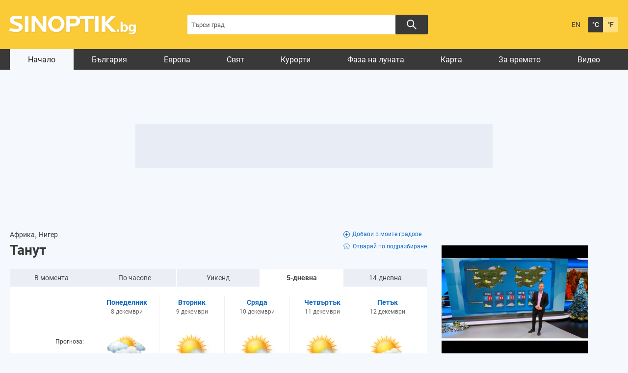

--- FILE ---
content_type: text/html; charset=UTF-8
request_url: https://www.sinoptik.bg/tanout-niger-102439155/5-days
body_size: 16367
content:
    <!DOCTYPE html>
<html lang="bg">
<head>

    <!-- test 111 -->
    <meta charset="UTF-8">
    <meta name="robots" content="index, follow, max-image-preview:large">
    <link rel="dns-prefetch" href="//m.netinfo.bg">
    <link rel="dns-prefetch" href="//a.abv.bg">
    <link rel="dns-prefetch" href="//diff3.smartadserver.com">
    <link rel="stylesheet" href="https://m3.netinfo.bg/sinoptik/css/main-4.7.min.css?v=20250905">
    <!-- <link rel="stylesheet" href="https://apisinoptik.ni.bg/resources/css/main-4.7.min.css"> -->
    <link rel="stylesheet" href="https://m3.netinfo.bg/sinoptik/css/jquery-ui.css">
    <link rel="stylesheet" href="https://cdnjs.cloudflare.com/ajax/libs/Chart.js/2.8.0/Chart.min.css">
    <!--[if IE]>
    <link href="https://m3.netinfo.bg/sinoptik/css/ie_only_style-0.1.css" rel="stylesheet" type="text/css"><![endif]-->
    <!--[if IE 9]>
    <link href="https://m3.netinfo.bg/sinoptik/css/ie9_only_style.css" rel="stylesheet" type="text/css" media="all"><![endif]-->
                        <link rel="stylesheet" href="https://m3.netinfo.bg/sinoptik/css/home-special-map-items.css?v=2">    <link rel="shortcut icon" type="image/x-icon"
          href="https://m.netinfo.bg/sinoptik/images/favicon.ico?v=1">
    <script src="https://m5.netinfo.bg/jquery/niquery.js"></script>
    <script src="https://m4.netinfo.bg/sinoptik/js/jquery-ui.js"></script>
    <script src="https://m4.netinfo.bg/sinoptik/js/plugins.min.js"></script>
    
    <script src="https://sinoptik.bg/js/interface.js?v=20250624"></script>
    <script src="https://cdnjs.cloudflare.com/ajax/libs/Chart.js/2.8.0/Chart.bundle.min.js"></script>
    <script src="https://m.netinfo.bg/assets/richMedia.js?v=11" crossorigin="anonymous"></script>
    <!--[if lt IE 9]>
    <script src="https://html5shiv.googlecode.com/svn/trunk/html5.js"></script><![endif]-->
    <title>5-дневна прогноза за времето в Танут, Нигер - Sinoptik.bg</title>
    <meta name="description" content="Подробна прогноза за времето през следващите 5 дена в Танут.Следете времето в Sinoptik.bg">
    <meta property="fb:admins" content="692215833">
    <meta property="fb:app_id" content="175064929208472">
    <!--<meta property="og:title" content="5-дневна прогноза за времето в Танут, Нигер - Sinoptik.bg"> -->
    <meta property="og:title" content="5-дневна прогноза за времето в Танут, Нигер - Sinoptik.bg">
    <meta property="og:type" content="article">

    <meta property="og:url" content="https://www.sinoptik.bg/tanout-niger-102439155/5-days">
    <meta property="og:image" content="https://m.netinfo.bg/sinoptik/icons/big/d300.png">
    <meta property="og:image:width" content="655">
    <meta property="og:image:height" content="356">
    <meta property="og:site_name" content="Sinoptik.bg - Времето в България и по света">
    <meta property="og:description" content="">
  

            <link rel="alternate" href="https://www.sinoptik.bg/tanout-niger-102439155/5-days" hreflang="bg-BG">
        <link rel="alternate" href="https://weather.sinoptik.bg/tanout-niger-102439155/5-days" hreflang="en-BG">
        <link rel="canonical"
              href="https://www.sinoptik.bg/tanout-niger-102439155/5-days">

        <link rel="alternate" media="only screen and (max-width: 640px)"
              href="https://m.sinoptik.bg/tanout-niger-102439155/5-days">
        <link rel="alternate" media="only screen and (max-width: 640px)" href="https://m.sinoptik.bg/tanout-niger-102439155/5-days">

        
    
        

    <link rel="manifest" href="/manifest.json">
    <script>
        console.log('New Foreca API');
        function getCookie(name) {
            var value = "; " + document.cookie;
            var parts = value.split("; " + name + "=");
            if (parts.length == 2) return parts.pop().split(";").shift();
        }

        var segmentsnetinfo;
        var dmpcity;
        var sas_target_netinfo = "";


        if (typeof (Storage) !== "undefined") {
            segmentsnetinfo = localStorage.getItem('NetinfoSegs');
            dmpcity = localStorage.getItem('NetinfoRegion');
        } else if (navigator.cookieEnabled) {
            segmentsnetinfo = getCookie('NetinfoSegs');
            dmpcity = getCookie('NetinfoRegion');
        }

        if (segmentsnetinfo != null) {
            segmentsnetinfo = segmentsnetinfo.replace(/\[|\]/g, '');
            segmentsnetinfo = segmentsnetinfo.split('.');

            for (x in segmentsnetinfo) {
                sas_target_netinfo += 'netinfodmp=' + segmentsnetinfo[x] + ';';
            }
        }
        if (dmpcity != null) {
            sas_target_netinfo += 'dmpcity=' + dmpcity + ';';
        }
    </script>
    <script src="https://cdn.onesignal.com/sdks/OneSignalSDK.js" async></script>
    <script>
        var OneSignal = window.OneSignal || [];
        OneSignal.push(["init", {
            appId: "62a81730-cb16-426d-a1fa-2dd4bf74186e",
            autoRegister: true,
            requiresUserPrivacyConsent: true,
            welcomeNotification: {
                "title": "Sinoptik",
                "message": "Благодарим ви за абонамента",
            },
            notifyButton: {
                enable: true,
                displayPredicate: function () {
                    return OneSignal.isPushNotificationsEnabled()
                        .then(function (isEnabled) {
                            return !isEnabled;
                        });
                },
                size: 'small',
                prenotify: true,
                showCredit: false,
                text: {
                    'tip.state.unsubscribed': 'Получaвайте известия от Sinoptik',
                    'tip.state.subscribed': "Абонирани сте за известия",
                    'tip.state.blocked': "Блокирахте получаването на известия",
                    'message.prenotify': 'Натиснете тук за абонамент за известия',
                    'message.action.subscribed': "Благодарим за абонамента!",
                    'message.action.resubscribed': "Абонирани сте за известия",
                    'message.action.unsubscribed': "Изпращането на известия е прекратено",
                    'dialog.main.title': 'Настройки на известията',
                    'dialog.main.button.subscribe': 'Абонирайте се',
                    'dialog.main.button.unsubscribe': 'Прекратяване на абонамента',
                    'dialog.blocked.title': 'Отблокиране на известията',
                    'dialog.blocked.message': "Следвайте инструкциите, за да активирате известията:"
                },
                colors: {
                    'circle.background': 'rgb(42,42,42)',
                    'badge.background': 'rgb(42,42,42)',
                    'dialog.button.background': 'rgb(42,42,42)',
                    'dialog.button.background.hovering': 'rgb(248,248,248)',
                },
            }
        }]);
        OneSignal.push(function () {
            var tags = {};
            if (dmpcity != null) {
                tags["dmpcity"] = dmpcity;
            }
            if (segmentsnetinfo != null) {
                if (typeof (segmentsnetinfo) === 'string') {
                    segmentsnetinfo = segmentsnetinfo.replace(/\[|\]/g, '');
                    segmentsnetinfo = segmentsnetinfo.split(',');
                }

                for (segment of segmentsnetinfo) {
                    tags[segment] = 1;
                }
            }

            if (Object.keys(tags).length) {
                OneSignal.sendTags(tags);
            }
        });

        //cookie must contain string "2222222" or with more "2" (up to 15)
        if (/2{5,15}/.test(getCookie('netinfo_consent_bit'))) {
            var consent = true;
        }
        setTimeout(userTappedProvideConsentButton, 2000);

        function userTappedProvideConsentButton() {
            if (typeof consent !== 'undefined') {
                // Will initialize the SDK and register for push notifications
                OneSignal.push(function () {
                    OneSignal.provideUserConsent(true);
                });
            }
        }
    </script>


    <script async="async" src='https://www.googletagservices.com/tag/js/gpt.js'></script>
    <script>
        var googletag = googletag || {};
        googletag.cmd = googletag.cmd || [];
    </script>

        <script src="https://lib.wtg-ads.com/publisher/www.sinoptik.bg/lib.min.js" async></script>
    <script src="https://btloader.com/tag?o=5194763873026048&upapi=true"></script>

    <script>
        var w2g = w2g || {};
        w2g.targeting = {};
        w2g.hostname = 'www.sinoptik.bg';

        /* modify SAS target with Krux segments */
        sas_target = 'lid=102439155;country=NE;section=index;;abtest=A;;period=fivedays;continent=africa;bulgaria=0' + ';' + sas_target_netinfo;
        sas_target += ';' + sas_target_netinfo;
        sas_target = sas_target.replace("&", ";");
        

        $.ajax({ 
            url: '/ivt.php?ip=18.217.114.70',
            type: 'GET',
            dataType: 'text',
            timeout: 700,//ms
            success: function (data) {
                sas_target += ';ivt=' + data + ';';;
                w2g.targeting['ivt'] = [data];//JIC
                console.log("ivt: " + data );
            },
            error: function (error) {
                sas_target += ';ivt=0;';
                w2g.targeting['ivt'] = ['0'];//JIC
                console.log("ivt failed: ", error);
            }
        });
        
        /* modify SAS target with Krux segments */
        var dfp_target = sas_target.split(";");
        dfp_target.forEach(function (entry) {
            onetarget = entry.split("=");
            if (w2g.targeting[onetarget[0]] === 'undefined' || w2g.targeting[onetarget[0]] === null || !w2g.targeting[onetarget[0]]) {
                w2g.targeting[onetarget[0]] = [onetarget[1]];
            } else {
                w2g.targeting[onetarget[0]].push(onetarget[1]);
            }
        });

        w2g.cmd = w2g.cmd || [];
        if (/2{5,15}/.test(getCookie('netinfo_consent_bit'))) {
            var consent = true;
        }
        if (typeof consent !== 'undefined') {
            w2g.cmd.push(function () {
                w2g.run(consent);
            });
        }


    </script>
        
    <!-- Facebook Pixel Code -->
    <script>
    !function(f,b,e,v,n,t,s) {if(f.fbq)return;n=f.fbq=function(){n.callMethod?
    n.callMethod.apply(n,arguments):n.queue.push(arguments)};
    if(!f._fbq)f._fbq=n;n.push=n;n.loaded=!0;n.version='2.0';
    n.queue=[];t=b.createElement(e);t.async=!0;
    t.src=v;s=b.getElementsByTagName(e)[0];
    s.parentNode.insertBefore(t,s)}(window, document,'script',
    'https://connect.facebook.net/en_US/fbevents.js');
    fbq('init', '757451251371059');
    fbq('track', 'PageView');
    </script>
    
    <!-- End Facebook Pixel Code -->
    
    <!--  
        <style type="text/css">nav li a {
                padding: 7px 25px 2px;
                padding: 8px 21px 2px \9; /*ie8 fix*/
            }
        </style>
     -->

</head>
<body>
    <noscript>
        <img
            src="https://www.facebook.com/tr?id=757451251371059&ev=PageView&noscript=1"
            height="1" width="1" style="display:none" alt="">
    </noscript>
    <!-- Google Tag Manager -->
<script>
  dataLayer = [];
</script>
<noscript><iframe src="//www.googletagmanager.com/ns.html?id=GTM-54V594"
height="0" width="0" style="display:none;visibility:hidden"></iframe></noscript>
<script>(function(w,d,s,l,i){w[l]=w[l]||[];w[l].push({'gtm.start':
new Date().getTime(),event:'gtm.js'});var f=d.getElementsByTagName(s)[0],
j=d.createElement(s),dl=l!='dataLayer'?'&l='+l:'';j.async=true;j.src=
'//www.googletagmanager.com/gtm.js?id='+i+dl;f.parentNode.insertBefore(j,f);
})(window,document,'script','dataLayer','GTM-54V594');</script>
<!-- End Google Tag Manager -->

    <!-- HEADER BEGIN -->
    <header class="headerMain">
        <div class="wrapper">
            <a href="https://www.sinoptik.bg/" class="sinoptikLogo" >Прогноза за времето в България и по света от Sinoptik.bg</a>
            <div class="searchTop">
                <form method="get" action="https://www.sinoptik.bg/search">
                    <input type="text" id="searchField" name="q" title="Търси град"
                            value=""
                            class="searchTopField blur">
                            <button class="searchTopButton"></button>
                    <!-- <button class="searchTopButton">Търси</button> -->
                    
                    <!-- <p class="radioButtons">
                        <input type="radio" id="inSinoptik" name="in" value="sinoptik" checked="checked"/>
                        <label for="inSinoptik">В Sinoptik.bg</label>
                        <input type="radio" id="inMap" name="in" value="map"/>
                        <label for="inMap">В карта</label>
                    </p> -->
                </form>
            </div>
            <div class="memberArea_tempScales">
                <div class="tempScales">
                                            <a href="https://weather.sinoptik.bg/tanout-niger-102439155/5-days" class="langSelect"
                            title="English version">EN</a>
                                    </div>
                <div class="tempScales">
                    <a href="javascript:;" onclick="SetCookie('units', 'C', 1500, '/', '.sinoptik.bg');
                                    window.location.reload();"
                        class="tempDegree selected"
                        title="Целзий">&deg;C</a>
                    <a href="javascript:;" onclick="SetCookie('units', 'F', 1500, '/', '.sinoptik.bg');
                                    window.location.reload();"
                        class="tempFahrenheit"
                        title="Фаренхайт">&deg;F</a>
                </div>
            </div>
            <!-- <div class="mobileSocialWidgets">
                <a href="https://m.sinoptik.bg/?view=mobile" target="_blank"
                    class="mobile"
                    title="Мобилна версия">Мобилна версия</a>
                <a href="http://www.facebook.com/Sinoptik.bg" target="_blank" class="fb"
                    title="Стани фен">Стани фен</a>
                <a href="https://instagram.com/sinoptik.bg" target="_blank" class="insta"
                    title="Instagram профил">Instagram профил</a>
                <a href="https://www.sinoptik.bg/widgets" class="widgetsIco"
                    title="Времето в твоя сайт">Времето в твоя сайт</a>
            </div> -->
        </div>
    </header>
    <!-- HEADER END -->
                       
    <!-- NAVIGATION BEGIN -->
    <nav>
         
        <div class="wrapper">
            <ul>
                <li class="first selected">
                    <a href="https://www.sinoptik.bg/">Начало</a>
                </li>
                                    <li>
                        <a href="https://www.sinoptik.bg/locations/europe/bulgaria">България</a>
                    </li>
                    <li>
                        <a href="https://www.sinoptik.bg/locations/europe">Европа</a>
                    </li>
                    <li>
                        <a href="https://www.sinoptik.bg/locations">Свят</a>
                    </li>
                                                    <li>
                        <a href="https://www.sinoptik.bg/resorts">Курорти</a>
                    </li>
                    <!--<li>
                        <a href="https://www.sinoptik.bg/ski-conditions">Курорти</a>
                    </li>-->
                    <li>
                        <a href="https://www.sinoptik.bg/moon-phase"> Фаза на луната</a>
                    </li>
                    <li>
                        <a href="https://www.sinoptik.bg/map">Карта</a>
                    </li>
                    <li>
                        <a href="https://www.sinoptik.bg/news">За времето</a>
                    </li>
                    <li>
                        <a href="https://www.sinoptik.bg/video">Видео</a>
                    </li>
                            </ul>       
        </div>
    </nav>
    <!-- NAVIGATION END --> 
   
    <div class="wrapper">
    

        <div class="nav_banner">
            <!-- /157018629/Sinoptik.bg/Desktop/All_pages/Leaderboard/ATF -->

            <div id='div-gpt-ad-1526903420347-1'>
            </div>
            </div><div style="text-align:center">
<!--    <script>
        //create fake element, that will be removed by AdBlocker
        var test = document.createElement('div');
        test.innerHTML = '&nbsp;';
        test.className = 'adsbox';
        document.body.appendChild(test);
        setTimeout(function(){ doFallback(); },2000);
        

        //if that element is remved - show Adwise
        function doFallback(){
            if ($('.adsbox').length<3) {
                adwise_w = 728;
                adwise_h = 90;
                adwise_publisher_id = 2307;
                adwise_channel_id = 2;
                adwise_ads = 2;
                document.write('<script src="//i.adwise.bg/context/context-0.1.js"><\/script>');
            }
        }
    </script>-->
</div>

        <!-- CONTAINER BEGIN -->
        <div class="container">

            
            <!-- MY CITIES BEGIN -->
                        <!-- MY CITIES END -->

            
            <!-- MAIN BLOCK BEGIN -->
            
            <div class="main-responsive-grid ">
                <div class="mainBlock "> 
                
                    <div class="article-header">
                                            </div>
                    <div class="category-title">
                        <h1>
                                                    </h1>
                    </div>
                                            
<div class="currentCityBlock">
    
        <div class="currentCityInfo">
        <a href="https://www.sinoptik.bg/locations/africa">
            Африка</a>,
        <a href="https://www.sinoptik.bg/locations/africa/niger">
            Нигер</a>            <div class="currentCityHeading">
        <h1 class="currentCity">Танут</h1>
                        </div>
                
    </div>
    <div class="addCurrentDefaultCity">
            <a class="addCurrentCity" onclick="AddLocation(102439155,'Нигер'); window.location.reload();" href="#"><svg xmlns="http://www.w3.org/2000/svg" width="13" height="13" viewBox="0 0 13 13">
  <g id="Icon_ionic-ios-add-circle-outline" data-name="Icon ionic-ios-add-circle-outline" transform="translate(-3.375 -3.375)">
    <path id="Path_4531" data-name="Path 4531" d="M17.119,13.547h-2.5v-2.5a.537.537,0,1,0-1.073,0v2.5h-2.5a.514.514,0,0,0-.537.537.519.519,0,0,0,.537.537h2.5v2.5a.52.52,0,0,0,.537.537.534.534,0,0,0,.537-.537v-2.5h2.5a.537.537,0,0,0,0-1.073Z" transform="translate(-4.209 -4.209)"/>
    <path id="Path_4532" data-name="Path 4532" d="M9.875,4.25A5.623,5.623,0,1,1,5.9,5.9,5.588,5.588,0,0,1,9.875,4.25m0-.875a6.5,6.5,0,1,0,6.5,6.5,6.5,6.5,0,0,0-6.5-6.5Z" transform="translate(0 0)"/>
  </g>
</svg>Добави в моите градове</a>
                <a class="defaultCity" onclick="SetDefault(102439155); window.location.reload();" href="#"><svg class="default-icon" xmlns="http://www.w3.org/2000/svg" xmlns:xlink="http://www.w3.org/1999/xlink" width="15.243" height="13.781" viewBox="0 0 15.243 13.781">
        <defs>
            <clipPath id="clip-path">
            <rect id="Rectangle_6324" data-name="Rectangle 6324" width="15.243" height="13.781" fill="none" stroke="#707070" stroke-width="0.85"/>
            </clipPath>
        </defs>
        <g id="Group_9316" data-name="Group 9316" transform="translate(0 -1)">
            <g id="Group_9215" data-name="Group 9215" transform="translate(0 1)" clip-path="url(#clip-path)">
            <path id="Path_4533" data-name="Path 4533" d="M14.246,6.042,12.678,4.736l-.861-.713L8.944,1.63,8.1.932a.69.69,0,0,0-.87,0l-.84.7L3.517,4.024l-.858.71L1.084,6.045a.6.6,0,0,0-.19.67.667.667,0,0,0,.625.418H2.659v4.706a1.239,1.239,0,0,0,1.232,1.238H6.374V8.618a.364.364,0,0,1,.366-.36h1.85a.36.36,0,0,1,.36.359v4.46h2.484a1.244,1.244,0,0,0,1.243-1.24v-4.7h1.133a.659.659,0,0,0,.623-.418.6.6,0,0,0-.186-.674" transform="translate(-0.043 -0.039)" fill="none" stroke-miterlimit="10" stroke-width="0.85"/>
            </g>
        </g>
        </svg>Отваряй по подразбиране</a>
    
        </div>
</div>


<!-- WEATHER FORECAST BEGIN -->
<div class="weatherForecast">
    <ul class="weatherForecastTabs wfTabs">
        <li class="wfCurrent">
            <a href="https://www.sinoptik.bg/tanout-niger-102439155">
                В момента</a>
        </li>
        <li>
            <a href="https://www.sinoptik.bg/tanout-niger-102439155/hourly">
                По часове</a>
        </li>
        <li>
            <a href="https://www.sinoptik.bg/tanout-niger-102439155/weekend">
                Уикенд</a>
        </li>
        <li class="selected">
            <a href="https://www.sinoptik.bg/tanout-niger-102439155/5-days">
                5-дневна</a>
        </li>
        <li class="wf14day">
            <a href="https://www.sinoptik.bg/tanout-niger-102439155/14-days">
                14-дневна</a>
        </li>
    </ul>
 

<div class="wfWrapper">
<div id="wf5day" class="tabContent wf5dayShort">

    <div class="wf5dayContent">
        <span class="wf5dayHeading wf5dayCondHeading">Прогноза:</span>
        <span class="wf5dayHeading wf5dayMinMaxTempHeading">Мин. | Макс.:</span>
        <span class="wf5dayHeading wf5dayWindHeading">Вятър:</span>
        <span class="wf5dayHeading wf5dayRainHeading">Вероятност за валежи:</span>
        <span class="wf5dayHeading">Количество валежи:</span>
        <span class="wf5dayHeading">Вероятност за буря:</span>
        <span class="wf5dayHeading wf5dayCloudinessHeading">Облачност:</span>
        <span class="wf5dayHeading">UV индекс:</span>
        <span class="wf5dayHeading wf5daySunRiseHeading">Изгрев:</span>
        <span class="wf5dayHeading">Залез:</span>
        <span class="wf5dayHeading">Продължителност на деня:</span>
        <span class="wf5dayHeading wf5dayMoonPhaseHeading">Фаза на луната:</span>
        <span class="wf5dayHeading">Зодиакален знак:</span>
        <span class="wf5dayHeading">Осветеност:</span>
        <span class="wf5dayHeading wf5dayMoonCycleHeading">Позиция в лунен цикъл:</span>
    </div>    

    <div class="wf5dayRightContent">

                            <a href="https://www.sinoptik.bg/tanout-niger-102439155/5-days/1" class="wfFridayContent wf5dayRight" title="Виж подробна прогноза">
                <span class="wf5dayRightDay">Понеделник</span>
                <span class="wf5dayRightDate">8 декември</span>
                <img src="https://m4.netinfo.bg/sinoptik/icons/middle/d300.png" width="88" height="85" class="wf5dayRightImg" alt="Предимно облачно" title="Предимно облачно">
                <span class="wf5dayRightTemp" title="Минимална температура">13&deg;<span title="Максимална температура">27&deg;</span></span>
                <strong class="wf5dayRightCond">Предимно облачно</strong>
                <span class="wf5dayRightWind">
                    <span class="wind-img windImgE" title="изток, умерен"></span>
                    <span class="wind-text"><strong>7 m/s</strong>умерен</span>
                </span>
                <span class="wf5dayRighValue wf5dayRightRainValue">0%</span>
                <span class="wf5dayRighValue">0.0 mm</span>
                <span class="wf5dayRighValue">0%</span>
                <span class="wf5dayRighValue wf5dayRightCloudinessValue">61%</span>
                <span class="wf5dayRighValue wf5dayRightUvValue">8 <span>- много висок</span></span>
                <span class="wf5dayRighValue wf5dayRightSunRiseValue">06:38 ч.</span>
                <span class="wf5dayRighValue">17:54 ч.</span>
                <span class="wf5dayRighValue">11 ч. и 16 мин.</span>
                <span class="wf5dayRighValue wf5dayRightMoonPhaseValue">
                    <img src="https://m.netinfo.bg/sinoptik/icons/moon/m20.png" width="37" height="38" title="Намаляваща полупълна" alt="Намаляваща полупълна">
                    <br>Намаляваща полупълна                </span>
                <span class="wf5dayRighValue">Лъв</span>
                <span class="wf5dayRighValue">83%</span>
                <span class="wf5dayRighValue wf5dayRightMoonCycleValue 19">0.63</span>
            </a>
                    <a href="https://www.sinoptik.bg/tanout-niger-102439155/5-days/2" class="wfFridayContent wf5dayRight" title="Виж подробна прогноза">
                <span class="wf5dayRightDay">Вторник</span>
                <span class="wf5dayRightDate">9 декември</span>
                <img src="https://m4.netinfo.bg/sinoptik/icons/middle/d100.png" width="88" height="85" class="wf5dayRightImg" alt="Предимно слънчево" title="Предимно слънчево">
                <span class="wf5dayRightTemp" title="Минимална температура">12&deg;<span title="Максимална температура">28&deg;</span></span>
                <strong class="wf5dayRightCond">Предимно слънчево</strong>
                <span class="wf5dayRightWind">
                    <span class="wind-img windImgE" title="изток, умерен"></span>
                    <span class="wind-text"><strong>7 m/s</strong>умерен</span>
                </span>
                <span class="wf5dayRighValue wf5dayRightRainValue">0%</span>
                <span class="wf5dayRighValue">0.0 mm</span>
                <span class="wf5dayRighValue">0%</span>
                <span class="wf5dayRighValue wf5dayRightCloudinessValue">27%</span>
                <span class="wf5dayRighValue wf5dayRightUvValue">8 <span>- много висок</span></span>
                <span class="wf5dayRighValue wf5dayRightSunRiseValue">06:38 ч.</span>
                <span class="wf5dayRighValue">17:54 ч.</span>
                <span class="wf5dayRighValue">11 ч. и 16 мин.</span>
                <span class="wf5dayRighValue wf5dayRightMoonPhaseValue">
                    <img src="https://m.netinfo.bg/sinoptik/icons/moon/m21.png" width="37" height="38" title="Намаляваща полупълна" alt="Намаляваща полупълна">
                    <br>Намаляваща полупълна                </span>
                <span class="wf5dayRighValue">Лъв</span>
                <span class="wf5dayRighValue">74%</span>
                <span class="wf5dayRighValue wf5dayRightMoonCycleValue 20">0.67</span>
            </a>
                    <a href="https://www.sinoptik.bg/tanout-niger-102439155/5-days/3" class="wfFridayContent wf5dayRight" title="Виж подробна прогноза">
                <span class="wf5dayRightDay">Сряда</span>
                <span class="wf5dayRightDate">10 декември</span>
                <img src="https://m4.netinfo.bg/sinoptik/icons/middle/d100.png" width="88" height="85" class="wf5dayRightImg" alt="Предимно слънчево" title="Предимно слънчево">
                <span class="wf5dayRightTemp" title="Минимална температура">13&deg;<span title="Максимална температура">29&deg;</span></span>
                <strong class="wf5dayRightCond">Предимно слънчево</strong>
                <span class="wf5dayRightWind">
                    <span class="wind-img windImgE" title="изток, слаб"></span>
                    <span class="wind-text"><strong>5 m/s</strong>слаб</span>
                </span>
                <span class="wf5dayRighValue wf5dayRightRainValue">0%</span>
                <span class="wf5dayRighValue">0.0 mm</span>
                <span class="wf5dayRighValue">0%</span>
                <span class="wf5dayRighValue wf5dayRightCloudinessValue">21%</span>
                <span class="wf5dayRighValue wf5dayRightUvValue">8 <span>- много висок</span></span>
                <span class="wf5dayRighValue wf5dayRightSunRiseValue">06:39 ч.</span>
                <span class="wf5dayRighValue">17:55 ч.</span>
                <span class="wf5dayRighValue">11 ч. и 15 мин.</span>
                <span class="wf5dayRighValue wf5dayRightMoonPhaseValue">
                    <img src="https://m.netinfo.bg/sinoptik/icons/moon/m22.png" width="37" height="38" title="Намаляваща полупълна" alt="Намаляваща полупълна">
                    <br>Намаляваща полупълна                </span>
                <span class="wf5dayRighValue">Дева</span>
                <span class="wf5dayRighValue">65%</span>
                <span class="wf5dayRighValue wf5dayRightMoonCycleValue 21">0.7</span>
            </a>
                    <a href="https://www.sinoptik.bg/tanout-niger-102439155/5-days/4" class="wfFridayContent wf5dayRight" title="Виж подробна прогноза">
                <span class="wf5dayRightDay">Четвъртък</span>
                <span class="wf5dayRightDate">11 декември</span>
                <img src="https://m4.netinfo.bg/sinoptik/icons/middle/d100.png" width="88" height="85" class="wf5dayRightImg" alt="Предимно слънчево" title="Предимно слънчево">
                <span class="wf5dayRightTemp" title="Минимална температура">13&deg;<span title="Максимална температура">29&deg;</span></span>
                <strong class="wf5dayRightCond">Предимно слънчево</strong>
                <span class="wf5dayRightWind">
                    <span class="wind-img windImgE" title="изток, слаб"></span>
                    <span class="wind-text"><strong>5 m/s</strong>слаб</span>
                </span>
                <span class="wf5dayRighValue wf5dayRightRainValue">0%</span>
                <span class="wf5dayRighValue">0.0 mm</span>
                <span class="wf5dayRighValue">0%</span>
                <span class="wf5dayRighValue wf5dayRightCloudinessValue">34%</span>
                <span class="wf5dayRighValue wf5dayRightUvValue">8 <span>- много висок</span></span>
                <span class="wf5dayRighValue wf5dayRightSunRiseValue">06:39 ч.</span>
                <span class="wf5dayRighValue">17:55 ч.</span>
                <span class="wf5dayRighValue">11 ч. и 15 мин.</span>
                <span class="wf5dayRighValue wf5dayRightMoonPhaseValue">
                    <img src="https://m.netinfo.bg/sinoptik/icons/moon/m23.png" width="37" height="38" title="Последна четвърт" alt="Последна четвърт">
                    <br>Последна четвърт                </span>
                <span class="wf5dayRighValue">Дева</span>
                <span class="wf5dayRighValue">54%</span>
                <span class="wf5dayRighValue wf5dayRightMoonCycleValue 22">0.74</span>
            </a>
                    <a href="https://www.sinoptik.bg/tanout-niger-102439155/5-days/5" class="wfFridayContent wf5dayRight" title="Виж подробна прогноза">
                <span class="wf5dayRightDay">Петък</span>
                <span class="wf5dayRightDate">12 декември</span>
                <img src="https://m4.netinfo.bg/sinoptik/icons/middle/d200.png" width="88" height="85" class="wf5dayRightImg" alt="Променлива облачност" title="Променлива облачност">
                <span class="wf5dayRightTemp" title="Минимална температура">14&deg;<span title="Максимална температура">31&deg;</span></span>
                <strong class="wf5dayRightCond">Променлива облачност</strong>
                <span class="wf5dayRightWind">
                    <span class="wind-img windImgE" title="изток, слаб"></span>
                    <span class="wind-text"><strong>5 m/s</strong>слаб</span>
                </span>
                <span class="wf5dayRighValue wf5dayRightRainValue">0%</span>
                <span class="wf5dayRighValue">0.0 mm</span>
                <span class="wf5dayRighValue">0%</span>
                <span class="wf5dayRighValue wf5dayRightCloudinessValue">60%</span>
                <span class="wf5dayRighValue wf5dayRightUvValue">8 <span>- много висок</span></span>
                <span class="wf5dayRighValue wf5dayRightSunRiseValue">06:40 ч.</span>
                <span class="wf5dayRighValue">17:55 ч.</span>
                <span class="wf5dayRighValue">11 ч. и 15 мин.</span>
                <span class="wf5dayRighValue wf5dayRightMoonPhaseValue">
                    <img src="https://m.netinfo.bg/sinoptik/icons/moon/m24.png" width="37" height="38" title="Последна четвърт" alt="Последна четвърт">
                    <br>Последна четвърт                </span>
                <span class="wf5dayRighValue">Дева</span>
                <span class="wf5dayRighValue">44%</span>
                <span class="wf5dayRighValue wf5dayRightMoonCycleValue 23">0.77</span>
            </a>
                
        <div class="wf5dayGraphBlock">
            <div class="wf5dayGraph" style="padding: 10px 0 0 13px; height: 170px;">
                                    <canvas id="myChart0" width="400" height="400"></canvas>
                    <script>
                        // Register plugin to always show tooltip
                        // ref: https://github.com/chartjs/Chart.js/issues/4045
                        Chart.plugins.register({
                            beforeRender: function (chart) {
                                if (chart.config.options.showAllTooltips) {
                                    // create an array of tooltips
                                    // we can't use the chart tooltip because there is only one tooltip per chart
                                    chart.pluginTooltips = [];
                                    chart.config.data.datasets.forEach(function (dataset, i) {
                                        chart.getDatasetMeta(i).data.forEach(function (sector, j) {
                                            chart.pluginTooltips.push(
                                                new Chart.Tooltip(
                                                    {
                                                        _chart: chart.chart,
                                                        _chartInstance: chart,
                                                        _data: chart.data,
                                                        _options: chart.options.tooltips,
                                                        _active: [sector]
                                                    },
                                                    chart
                                                )
                                            );
                                        });
                                    });

                                    // turn off normal tooltips
                                    chart.options.tooltips.enabled = false;
                                }
                            },
                            afterDraw: function (chart, easing) {
                                if (chart.config.options.showAllTooltips) {
                                    // we don't want the permanent tooltips to animate, so don't do anything till the animation runs atleast once
                                    if (!chart.allTooltipsOnce) {
                                        if (easing !== 1) return;
                                        chart.allTooltipsOnce = true;
                                    }


                                    // turn on tooltips
                                    chart.options.tooltips.enabled = true;
                                    Chart.helpers.each(chart.pluginTooltips, function (tooltip) {
                                        tooltip.initialize();
                                        // tooltip._options.bodyFontFamily = "'Lato', sans-serif"
                                        tooltip._options.displayColors = false;
                                        tooltip._options.bodyFontSize = 14;
                                        tooltip._options.yPadding = 0;
                                        tooltip._options.xPadding = 0;

                                        // tooltip._options.position = 'average';
                                        // tooltip._options.caretSize = tooltip._options.bodyFontSize * 0.5;
                                        //tooltip._options.cornerRadius = tooltip._options.bodyFontSize * 0.5;
                                        tooltip.update();
                                        // we don't actually need this since we are not animating tooltips
                                        tooltip.pivot();
                                        tooltip.transition(easing).draw();
                                    });
                                    chart.options.tooltips.enabled = false;
                                }
                            }
                        });

                        let ctx0 = document.getElementById('myChart0').getContext("2d");

                        // Canvas gradient for fill
                        let gradientFill = ctx0.createLinearGradient(200, 0, 200, 150);
                            gradientFill.addColorStop(0, "rgba(255, 212, 88, 0.8)");
                            gradientFill.addColorStop(1, "rgba(255, 212, 88, 0.1)");


                        let position = 'bottom', 
                            weatherData = [], 
                            weatherDataMin, 
                            weatherDataMax, 
                            config,
                            labels = ['', '', '', '', ''];

                        weatherData = [27,28,29,29,31]; 

                        // Find min and max to set boundaries
                        weatherDataMin = Math.min.apply(Math, weatherData) - 1;
                        weatherDataMax = Math.max.apply(Math, weatherData) + 1;

                        // Position tooltips
                        console.log(weatherDataMax);
                        if(weatherDataMax <= 0) { position = 'top'; }
                        if(weatherDataMin >= 0) { position = 'bottom'; }

                        // Chartjs options
                        config = {
                            type: 'line',
                            data: {
                                labels: labels,
                                datasets: [{
                                    data: weatherData,
                                    fill: 'origin',
                                    backgroundColor: gradientFill,
                                    borderWidth: 2,
                                    pointBackgroundColor: '#fff',
                                    pointHoverBackgroundColor: '#fff',
                                    pointHoverRadius: 6,
                                    pointBorderWidth: 1,
                                    pointRadius: 6,
                                    borderColor: '#FEC007'
                                }]
                            },
                            options: {
                                showAllTooltips: true, // call plugin we created
                                maintainAspectRatio: false,
                                tooltips: {
                                    mode: 'point',
                                    backgroundColor: 'transparent',
                                    bodyFontColor: '#000',
                                    caretPadding: 8,
                                    yAlign: position,
                                    callbacks: {
                                        label: function (tooltipItem, data) {
                                            return data.datasets[tooltipItem.datasetIndex].data[tooltipItem.index] + '°';
                                        }
                                    }
                                },
                                scales: {
                                    yAxes: [{
                                        ticks: {
                                            display: false,
                                            beginAtZero: true,
                                            stepSize: 1,
                                            max: weatherDataMax,
                                            min: weatherDataMin
                                        },
                                        gridLines: {
                                            drawBorder: false,
                                            borderDash: [8, 4]
                                        }
                                    }],
                                    xAxes: [{
                                        ticks: {
                                            display: false,
                                            stepSize: 1
                                        },
                                        gridLines: {
                                            drawBorder: false
                                        }
                                    }]
                                },
                                elements: {
                                    line: {
                                        tension: 0.3
                                    }
                                },
                                legend: {
                                    display: false
                                },
                                layout: {
                                    padding: {
                                        left: 20,
                                        right: 32,
                                        top: 20,
                                        bottom: 0
                                    }
                                }
                            }
                        };                       

                        // Init charts

                        let myChart0 = new Chart(ctx0, config);

                    </script>
                            </div>

                        <div class="wf5dayGraphDays">
                <ul>
                                        <li>
                        <a href="https://www.sinoptik.bg/tanout-niger-102439155/5-days/1">Понеделник</a>
                        <span>08.12.2025</span>
                    </li>
                                        <li>
                        <a href="https://www.sinoptik.bg/tanout-niger-102439155/5-days/2">Вторник</a>
                        <span>09.12.2025</span>
                    </li>
                                        <li>
                        <a href="https://www.sinoptik.bg/tanout-niger-102439155/5-days/3">Сряда</a>
                        <span>10.12.2025</span>
                    </li>
                                        <li>
                        <a href="https://www.sinoptik.bg/tanout-niger-102439155/5-days/4">Четвъртък</a>
                        <span>11.12.2025</span>
                    </li>
                                        <li>
                        <a href="https://www.sinoptik.bg/tanout-niger-102439155/5-days/5">Петък</a>
                        <span>12.12.2025</span>
                    </li>
                                    </ul>
            </div>
                        
        </div>        

    </div>

</div>
</div>

<a href="#" class="wfHideDetails wfHideDetailsDown" rel="Скрий детайли">
    Покажи детайли<span class="arrow"></span></a>
</div>
                                                                <!-- /157018629/Sinoptik.bg/Desktop/All_pages/Leaderboard/GraboFasha -->
<div id='div-gpt-ad-1553517775994-0' class="gr-bnr"></div>
<!-- WEATHER FORECAST END -->                               
                                                                <script>
    function showNative(obj) {
        if (!$('.native-inner').length) {
            nativeAd = '<div class="native"><div class="native-inner">';
                nativeAd +='<a href="' + obj.url + '" target="_blank" class="imgLink">';
                    nativeAd +='<div class="img-holder"><img src="' + obj.thumbSquared + '" width="81" height="51" alt="' + decodeURIComponent(obj.title) + '" /></div>';
                nativeAd +='<div class="text-holder"><h3><a href="' + obj.url + '" target="_blank">' + decodeURIComponent(obj.title) + '</a></h3><span class="source">'+obj.hostSite+'</span></div>  ';
            nativeAd +='</div></div>';
            
            $('.vestiNews').first().before(nativeAd);
        }
                    
        
    }
</script>
<!--new news block-->
<div class="wfNewsBlockNews">
    <h2>
        <a href="/news">За времето</a><a href="/news" class="see-all">Виж всички</a></h2>
    <div class="wfNewsContentNews">
<!--         append news content here -->
                                    <div class="wfWeatherNews news_number_0"  >
                    
                    <a href="https://www.sinoptik.bg/news/bez-valezhi-do-nachaloto-na-zimata-11860"
                       class="imgLink">
                        <img src="https://m5.netinfo.bg/media/images/44305/44305437/616-346-mygla-esen.jpg" alt="Без валежи до началото на зимата"
                             width="178" height="105">
                    </a>
                    <h3>
                                                <a href="https://www.sinoptik.bg/news/bez-valezhi-do-nachaloto-na-zimata-11860"
                        >Без валежи до началото на зимата</a>
                    </h3>
                                        <time datetime="2025-12-08T06:14:00+02:00">
                        преди 5 часа                    </time>
                </div>
                            <div class="wfWeatherNews news_number_1"  >
                    
                    <a href="https://www.sinoptik.bg/news/kak-hora-s-uvrezhdaniia-mogat-da-karat-ski-11862"
                       class="imgLink">
                        <img src="https://m4.netinfo.bg/media/images/51231/51231679/616-346-hora-s-uvrezhdaniia-karat-ski.jpg" alt="Как хора с увреждания могат да карат ски"
                             width="178" height="105">
                    </a>
                    <h3>
                                                <a href="https://www.sinoptik.bg/news/kak-hora-s-uvrezhdaniia-mogat-da-karat-ski-11862"
                        >Как хора с увреждания могат да карат ски</a>
                    </h3>
                                        <time datetime="2025-12-08T05:49:00+02:00">
                        преди 5 часа                    </time>
                </div>
                            <div class="wfWeatherNews news_number_2"  >
                    
                    <a href="https://www.sinoptik.bg/news/izchistiha-tonove-kaktusi-kraj-harmanli-11861"
                       class="imgLink">
                        <img src="https://m4.netinfo.bg/media/images/51231/51231676/616-346-kaktusi-kraj-harmanli.jpg" alt="Изчистиха тонове кактуси край Харманли"
                             width="178" height="105">
                    </a>
                    <h3>
                                                <a href="https://www.sinoptik.bg/news/izchistiha-tonove-kaktusi-kraj-harmanli-11861"
                        >Изчистиха тонове кактуси край Харманли</a>
                    </h3>
                                        <time datetime="2025-12-08T05:39:00+02:00">
                        преди 6 часа                    </time>
                </div>
                            <div class="wfWeatherNews news_number_3"  >
                    
                    <a href="https://www.sinoptik.bg/news/kak-kitaj-modelira-vremeto-11859"
                       class="imgLink">
                        <img src="https://m.netinfo.bg/media/images/51144/51144180/616-346-liato-buria-dyzhd-bali.jpg" alt="Как Китай &quot;моделира&quot; времето"
                             width="178" height="105">
                    </a>
                    <h3>
                                                <a href="https://www.sinoptik.bg/news/kak-kitaj-modelira-vremeto-11859"
                        >Как Китай "моделира" времето</a>
                    </h3>
                                        <time datetime="2025-12-07T06:31:00+02:00">
                        вчера                    </time>
                </div>
                            <div class="wfWeatherNews news_number_4"  >
                    
                    <a href="https://www.sinoptik.bg/news/valezhi-v-nedelia-v-iztochna-bylgariia-11858"
                       class="imgLink">
                        <img src="https://m4.netinfo.bg/media/images/45472/45472116/616-346-mygla-esen.jpg" alt="Валежи в неделя  в Източна България"
                             width="178" height="105">
                    </a>
                    <h3>
                                                <a href="https://www.sinoptik.bg/news/valezhi-v-nedelia-v-iztochna-bylgariia-11858"
                        >Валежи в неделя  в Източна България</a>
                    </h3>
                                        <time datetime="2025-12-07T06:23:00+02:00">
                        вчера                    </time>
                </div>
                            <div class="wfWeatherNews news_number_5" id="grabo_b458" >
                    
                    <a href="https://www.sinoptik.bg/news/snezhnite-chudovishta-v-iaponiia-izchezvat-11857"
                       class="imgLink">
                        <img src="https://m3.netinfo.bg/media/images/51231/51231145/616-346-snezhnite-chudovishta-v-iaponiia.jpg" alt="„Снежните чудовища“ в Япония изчезват"
                             width="178" height="105">
                    </a>
                    <h3>
                                                <a href="https://www.sinoptik.bg/news/snezhnite-chudovishta-v-iaponiia-izchezvat-11857"
                        >„Снежните чудовища“ в Япония изчезват</a>
                    </h3>
                                        <time datetime="2025-12-07T06:17:00+02:00">
                        вчера                    </time>
                </div>
            
    </div>
</div>
<script>
    window.onload = function() {
        var params = {
            city:    "",        // Дестинация
            hometown: "",    // 1|0 - дали потребителят е от този град или не
            count: ""        // Брояч за кликове, евентуално
        };
        var src = "https://b.grabo.bg/netinfo/special/sinoptik_about_weather_desktop.php?affid=20493&r="+Math.round(Math.random()*10000);
        for(var p in params) {
            src += "&"+p+"="+encodeURIComponent(params[p]);
        }
        var scr = document.createElement("SCRIPT");
        scr.type = "text/javascript";
        scr.src = src;
        scr.setAttribute("async",true);
        document.body.appendChild(scr);
    }
</script>
<!--new news block-->
<!-- /157018629/Sinoptik.bg/Desktop/All_pages/Native_ads/Native -->
<div id='div-gpt-ad-1548159765907-0' style='height:1px; width:1px;'></div>
                                                                            
                                                                        <!-- NEWS BLOCK BEGIN -->
                           <!--  <iframe style="width:640px; height: 563px;"
                                    src="https://bimg.abv.bg/banners/inhouse/sinoptik/news_blok/block_news.html?bimg"
                                    scrolling="no" frameborder="no"></iframe> -->
                            
                                    <iframe class="news-iframe" style="width:100%; height: 680px;"
                                    src="https://bimg.abv.bg/banners/inhouse/sinoptik/news_blok/block_news_test.html?bimg"></iframe>
                            <!-- NEWS BLOCK END -->
                        
                        <div style="margin-bottom: 30px;">
                                <div id='div-gpt-ad-1526903420347-2'>
    </div>
                        </div>
                    
                                            <!-- PHOTO AND VIDEO OF THE DAY BEGIN -->
                            <div class="wfNewsBlock">
        <h2>
            <a href="https://www.sinoptik.bg/photo/krasivo-tvorenie-na-prirodata-1840">
                Снимка на деня</a> <a href="https://www.sinoptik.bg/photo/krasivo-tvorenie-na-prirodata-1840" class="see-all">Виж всички</a>
        </h2>
        <div class="photoContent">
            <div class="photo-wrapper">
                <a class="photoZoom" href="https://www.sinoptik.bg/photo/krasivo-tvorenie-na-prirodata-1840?view=full">
                    <img class="loaderPgImg" src="https://m4.netinfo.bg/media/images/50840/50840696/616-401-snd.jpg" alt="Kрасиво творение на природата">
                </a>
            </div>
            <div class="photoInfo">
                                    <p>Водопадът „Докузак“</p>
                                                    <span class="photoInfoAuthor">
                        <b>Снимка:</b>
                                                    Маруся Додова                                            </span>
                            </div>
            <div class="shareVidSource">
                <a class="send-photo-btn" href="https://sinoptik.bg/photo/upload">Изпрати снимка</a>
                <div class="share-block-sinoptik small-share-btn">
                    <a class="gtm-ShareBlock-Facebook-click facebook-share-sinoptik" title="Сподели във Facebook" aria-label="Сподели във Facebook"
                       target="_blank"
                       onclick="javascript:window.open(this.href, '', 'menubar=no,toolbar=no,resizable=yes,scrollbars=yes,height=300,width=600');return false;" href="https://www.facebook.com/sharer/sharer.php?u=https://www.sinoptik.bg/photo/krasivo-tvorenie-na-prirodata-1840">
                        <span class="facebookShareNumber"></span>
                    </a>
                </div>
            </div>
        </div>
    </div>
                        <!-- PHOTO AND VIDEO OF THE DAY END -->
                    
            
                </div>
                <!-- MAIN BLOCK END -->

                <div class="rightBlock">
    <script>
        function showBanner(id, height) {
            $('#banner-' + id).show();
        }
    </script>

                        <div class="rightBanner">
    <!-- /157018629/Sinoptik.bg/Desktop/All_pages/Rectangle/ATF -->
                <div id='div-gpt-ad-1526903420347-4'>
                </div>
            <div style="text-align:center">
<!--    <script>
        //create fake element, that will be removed by AdBlocker
        var test = document.createElement('div');
        test.innerHTML = '&nbsp;';
        test.className = 'adsbox';
        document.body.appendChild(test);
        setTimeout(function(){ doFallback(); },2000);
        

        //if that element is remved - show Adwise
        function doFallback(){
            if ($('.adsbox').length<3) {
                adwise_w = 300;
                adwise_h = 250;
                adwise_publisher_id = 2307;
                adwise_channel_id = 1;
                adwise_ads = 2;
                document.write('<script src="//i.adwise.bg/context/context-0.1.js"><\/script>');
            }
        }
    </script>-->
</div>
</div>                    
                    <iframe width="298" height="220"
                        src="https://www.vbox7.com/emb/external.php?vid=260893dd36&start=1&autoplay=1"
                        frameborder="0" allowfullscreen></iframe>
    
   
<!-- Branded Content Special Projects плейсмънт v-1 -->
<div class="block-bcs">
    <script async src="https://securepubads.g.doubleclick.net/tag/js/gpt.js"></script>
    <script>
    window.googletag = window.googletag || {cmd: []};
    googletag.cmd.push(function() {
        googletag.defineSlot('/157018629/Sinoptik.bg/Desktop/All_pages/Rectangle/Block_Special_Projects', [360, 290], 'div-gpt-ad-1743761645137-0').addService(googletag.pubads());
        googletag.pubads().enableSingleRequest();
        googletag.pubads().collapseEmptyDivs();
        googletag.enableServices();
    });
    </script>
    <!-- /157018629/Sinoptik.bg/Desktop/All_pages/Rectangle/Block_Special_Projects -->
    <div id='div-gpt-ad-1743761645137-0' style='min-width: 360px; min-height: 1px;'>
    <script>
        googletag.cmd.push(function() { googletag.display('div-gpt-ad-1743761645137-0'); });
    </script>
    </div>
    <!-- Statistic URL for internal use -->
    <!-- http://ox.netinfocompany.bg/www/admin/stats.php?clientid=798&campaignid=5531&bannerid=179145&statsBreakdown=day&listorder=name&orderdirection=up&day=&setPerPage=15&entity=banner&breakdown=history&period_preset=all_stats&period_start=&period_end= -->
            
</div>   
        

                                        <div class="rightBottomBanner">
    <div id="div-gpt-ad-1526903420347-5"></div> 
</div>
                    <div class="vestiNews">
    <h2><a href="https://www.sinoptik.bg/resorts">Курорти</a><a href="https://www.sinoptik.bg/resorts" class="see-all">Виж всички</a></h2>
    <div class="resortsContent">
                                    <a href="https://www.sinoptik.bg/varna-bulgaria-100726050" class="resortsRow" title="Виж прогноза за времето в Варна">
                    <span class="resortName">Варна</span>
                    <span class="resortTemp">4&deg; | <span>8&deg;</span></span>
                    <img src="https://m5.netinfo.bg/sinoptik/icons/tiny/d300.png" alt="Предимно облачно" width="35" height="33" class="resortCondImg" title="Предимно облачно">
                </a>
                            <a href="https://www.sinoptik.bg/burgas-bulgaria-100732770" class="resortsRow" title="Виж прогноза за времето в Бургас">
                    <span class="resortName">Бургас</span>
                    <span class="resortTemp">4&deg; | <span>7&deg;</span></span>
                    <img src="https://m5.netinfo.bg/sinoptik/icons/tiny/d300.png" alt="Предимно облачно" width="35" height="33" class="resortCondImg" title="Предимно облачно">
                </a>
                            <a href="https://www.sinoptik.bg/akhtopol-bulgaria-100733722" class="resortsRow" title="Виж прогноза за времето в Ахтопол">
                    <span class="resortName">Ахтопол</span>
                    <span class="resortTemp">6&deg; | <span>9&deg;</span></span>
                    <img src="https://m5.netinfo.bg/sinoptik/icons/tiny/d300.png" alt="Предимно облачно" width="35" height="33" class="resortCondImg" title="Предимно облачно">
                </a>
                            <a href="https://www.sinoptik.bg/golden-sands-bulgaria-106355004" class="resortsRow" title="Виж прогноза за времето в Златни пясъци">
                    <span class="resortName">Златни пясъци</span>
                    <span class="resortTemp">5&deg; | <span>8&deg;</span></span>
                    <img src="https://m5.netinfo.bg/sinoptik/icons/tiny/d300.png" alt="Предимно облачно" width="35" height="33" class="resortCondImg" title="Предимно облачно">
                </a>
                            <a href="https://www.sinoptik.bg/sunny-beach-bulgaria-106355005" class="resortsRow" title="Виж прогноза за времето в Слънчев бряг">
                    <span class="resortName">Слънчев бряг</span>
                    <span class="resortTemp">4&deg; | <span>6&deg;</span></span>
                    <img src="https://m5.netinfo.bg/sinoptik/icons/tiny/d300.png" alt="Предимно облачно" width="35" height="33" class="resortCondImg" title="Предимно облачно">
                </a>
                        </div>
</div>                     <!-- /157018629/Sinoptik.bg/Desktop/All_pages/Rectangle/BTF2 -->
<div id='div-gpt-ad-1526903420347-6'>
</div>
                    <div class="moon-phase">
    <h3>Фаза на Луната</h3>
    <p class="moon-date">Днес, Понеделник 08 декември</p>
    <img src="https://m.netinfo.bg/sinoptik/icons/moon/122x122/m20.png" width="124" height="124" alt="">
    <p class="moon-phase-type">Намаляваща полупълна</p>
    <p class="zodiac-sign"><span>83% / 0.63</span>Лъв</p>
    <a href="https://www.sinoptik.bg/moon-phase" class="moon-button">Виж всички фази
        <!-- <img src="https://m.netinfo.bg/sinoptik/images/moon-phases.jpg" alt="Фаза на луната и лунен календар"> -->
    </a>
</div>

<!-- Branded Content Special Projects плейсмънт v-2 -->
<div class="block-bcs">
    <script async src="https://securepubads.g.doubleclick.net/tag/js/gpt.js"></script>
    <script>
    window.googletag = window.googletag || {cmd: []};
    googletag.cmd.push(function() {
        googletag.defineSlot('/157018629/Sinoptik.bg/Desktop/All_pages/Rectangle/Block_Special_Projects_2nd', [360, 290], 'div-gpt-ad-1743774367298-0').addService(googletag.pubads());
        googletag.pubads().enableSingleRequest();
        googletag.pubads().collapseEmptyDivs();
        googletag.enableServices();
    });
    </script>
    <!-- /157018629/Sinoptik.bg/Desktop/All_pages/Rectangle/Block_Special_Projects_2nd -->
    <div id='div-gpt-ad-1743774367298-0' style='min-width: 360px; min-height: 1px;'>
    <script>
        googletag.cmd.push(function() { googletag.display('div-gpt-ad-1743774367298-0'); });
    </script>
    </div>         
</div>                       <div class="vestiNews">
    <h2><a href="https://dariknews.bg" target="blank">Dariknews.bg</a><a href="https://dariknews.bg" class="see-all">Виж всички</a></h2>
    <div class="vestiContent">
                            
                <div class="vestiRow">
                    <a href="https://dariknews.bg/novini/bylgariia/zheliazkov-bylgarskite-evromoneti-shte-bydat-zakonno-platezhno-sredstvo-v-ciala-evropa-snimki-2439230" target="blank" class="imgLink vestiLink" rel="1">
                                                    <img src="https://m.netinfo.bg/media/images/51230/51230689/640-420-rosen-zheliazkov.jpg" width="80" alt="">
                                            </a>
                    <h3>
                        <a href="https://dariknews.bg/novini/bylgariia/zheliazkov-bylgarskite-evromoneti-shte-bydat-zakonno-platezhno-sredstvo-v-ciala-evropa-snimki-2439230" target="blank" class="vestiLink" rel="1">Желязков: Българските евромонети ще бъдат законно платежно средство в цяла Европа (СНИМКИ)</a>
                    </h3>
                    <!-- <div class="commSeen">
                        <span>преди 20430 дни</span>
                        <span class="sep">|</span>
                        <a href="" target="blank" class="seenImg vestiLink" rel="1"></a>
                        <span class="commSeen"></span>
                    </div> -->
                </div>
        
                            
                <div class="vestiRow">
                    <a href="https://dariknews.bg/novini/liubopitno/kalin-ot-igri-na-voliata-arenata-izobshto-ne-e-tova-koeto-se-vizhda-po-televizora-video-2439220" target="blank" class="imgLink vestiLink" rel="2">
                                                    <img src="https://m.netinfo.bg/media/images/51230/51230560/640-420-kalin.jpg" width="80" alt="">
                                            </a>
                    <h3>
                        <a href="https://dariknews.bg/novini/liubopitno/kalin-ot-igri-na-voliata-arenata-izobshto-ne-e-tova-koeto-se-vizhda-po-televizora-video-2439220" target="blank" class="vestiLink" rel="2">Калин от „Игри на волята“: Арената изобщо не е това, което се вижда по телевизора (ВИДЕО)</a>
                    </h3>
                    <!-- <div class="commSeen">
                        <span>преди 20430 дни</span>
                        <span class="sep">|</span>
                        <a href="" target="blank" class="seenImg vestiLink" rel="2"></a>
                        <span class="commSeen"></span>
                    </div> -->
                </div>
        
                            
                <div class="vestiRow">
                    <a href="https://dariknews.bg/novini/bylgariia/276-metroviiat-tanker-kajros-kraj-ahtopol-evakuiraha-oshte-chetirima-moriaci-video-2439290" target="blank" class="imgLink vestiLink" rel="3">
                                                    <img src="https://m.netinfo.bg/media/images/51231/51231689/640-420-tanker-kraj-ahtopol.jpg" width="80" alt="">
                                            </a>
                    <h3>
                        <a href="https://dariknews.bg/novini/bylgariia/276-metroviiat-tanker-kajros-kraj-ahtopol-evakuiraha-oshte-chetirima-moriaci-video-2439290" target="blank" class="vestiLink" rel="3">276-метровият танкер „Кайрос“ край Ахтопол: Евакуираха още четирима моряци (ВИДЕО)</a>
                    </h3>
                    <!-- <div class="commSeen">
                        <span>преди 20430 дни</span>
                        <span class="sep">|</span>
                        <a href="" target="blank" class="seenImg vestiLink" rel="3"></a>
                        <span class="commSeen"></span>
                    </div> -->
                </div>
        
                    <!-- <div class="vestiSeeMore">
            <span>виж още:</span>
            <a href="https://dariknews.bg" target="blank">новини</a>
            <span class="sep">|</span>
            <a href="https://gong.bg" target="blank">спорт</a>
        </div> -->
    </div>
</div>                
    
                </div>
                            <!-- BOTTOM BANNER BEGIN -->
                <div class="bottomBanner">
                                            <div id="banner">
                            <!-- /157018629/Sinoptik.bg/Desktop/All_pages/Leaderboard/BTF2 -->
        <div id='div-gpt-ad-1526903420347-3'>
        </div>
                                </div>
                                    </div>
                <!-- BOTTOM BANNER END -->
                    </div>
        <!-- CONTAINER END -->  
    </div>
                        </div>


        



    <!-- FOOTER BEGIN -->
    <footer>
    <div class="footer-container">
    <ul class="footerNiSites">
        <li><a href="https://www.abv.bg/" target="_blank">Abv.bg</a></li>
        <!-- <li><a href="https://ndox.abv.bg/" target="_blank">DOX</a></li> -->
        <!-- <li><a href="https://apps.abv.bg/" target="_blank">АБВ на твой домейн</a></li> -->
        <li><a href="https://www.vbox7.com/" target="_blank">Vbox7.com</a></li>
        <li><a href="https://gong.bg/" target="_blank">Gong.bg</a></li>
        <li><a href="https://ohnamama.bg/" target="_blank">Ohnamama.bg</a></li>
        <li><a href="https://grabo.bg/" target="_blank">Grabo.bg</a></li>
        <li><a href="https://www.edna.bg/" target="_blank">Edna.bg</a></li>
        <li><a href="https://www.vesti.bg/" target="_blank">Vesti.bg</a></li>
        <li><a href="https://nova.bg/" target="_blank">Nova.bg</a></li>
        <li><a href="https://www.carmarket.bg/" target="_blank">Carmarket.bg</a></li>
        <li><a href="https://www.biss.bg/" target="_blank">BISS.bg</a></li>
        <li><a href="https://www.pariteni.bg/" target="_blank">Pariteni.bg</a></li>
        <li><a href="https://dogsandcats.bg/" target="_blank">Dogs&Cats.bg</a></li>
        <li><a href="https://telegraph.bg/" target="_blank">Telegraph.bg</a></li>
        <li><a href="https://www.gbg.bg/" target="_blank">Gbg.bg</a></li>
    </ul>
    <ul class="footerNiLinks">
        <li><a href="http://info.netinfocompany.bg/about-company" target="_blank">За нас</a></li>
        <li><a href="http://www.netinfocompany.bg/media-kit/sinoptikbg-78" target="_blank">За реклама</a></li>
        <!-- <li><a href="https://adwise.bg/" target="_blank">Реклама на клик</a></li> -->
        <li><a href="https://www.sinoptik.bg/tags/2576/plateni-publikacii" target="_blank">Платени публикации</a></li>
        <li><a href="http://info.netinfocompany.bg/portfolio" target="_blank">Портфолио</a></li>
        <li><a href="https://www.netinfocompany.bg/contacts/?s=sinoptik" target="_blank">Контакти</a></li>
        <li><a href="https://www.netinfocompany.bg/gdpr/" target="_blank">Политика ЛД</a></li>
        <li><a href="http://foreca.com/" target="_blank" rel="nofollow">Времето от Foreca</a></li>
        <!-- <li><a href="http://www.sinoptik.bg/sinoptik-terms.pdf?v=2023" target="_blank">Общи условия</a></li> -->

        <li><a class="trigger-faktorio" onclick="googlefc.callbackQueue.push({'CONSENT_DATA_READY': () => googlefc.showRevocationMessage()});" href="javascript:;"><span>Поверителност</span></a></li>
        <li><a class="trigger-gdpr" href="https://www.netinfocompany.bg/gdpr/" target="_blank"><span>Политика ЛД</span></a></li>
        <li><a class="trigger-onesignal" href="javascript:;"><span>Известия</span></a></li>
    </ul>
    <a href="https://www.sinoptik.bg/widgets" class="footerTakeWeather" title="Прогноза за времето на Вашия сайт">
        <div class="footerTakeWeatherInner"><img src="https://m5.netinfo.bg/sinoptik/icons/tiny/d100.png" alt="Предимно слънчево" width="35" height="33" class="sunImg" title="Предимно слънчево"> Прогноза за времето на Вашия сайт <strong>Вземи тук</strong></div>
    </a>
    <div class="footerAppLinks">
        <a href='https://play.google.com/store/apps/details?id=bg.sinoptik&pcampaignid=pcampaignidMKT-Other-global-all-co-prtnr-py-PartBadge-Mar2515-1'><img alt='Get it on Google Play' src='https://sinoptik.bg/resources/images/google-play-badge.png'></a>
        <a href="https://apps.apple.com/bg/app/sinoptik/id824206602" target="_blank" class="app-apple gtm-FooterDownloadiOS-click-btn">
            <img src="https://sinoptik.bg/resources/images/app-store-badge.svg" alt="Download on the App Store">
        </a>
        <a href="https://appgallery.cloud.huawei.com/marketshare/app/C101490465" target="_blank" class="app-huawei gtm-FooterDownloadHuawei-click-btn">
            <img src="https://sinoptik.bg/resources/images/huawei-app-badge.svg" alt="Explore it on AppGallery">
        </a>
    </div>
    <div class="footerSocialLinks">
        <a href="https://www.facebook.com/Sinoptik.bg/" target="_blank" class="footerFacebook"></a>
        <a href="https://www.instagram.com/sinoptik.bg/" target="_blank" class="footerInstagram"></a>
    </div>
        <div class="reserved">
        <div class="copyRes">
            <!--11111113333333-->
            <span class="copyright">© 1998-2025 Нет Инфо ЕАД.</span>
            <a href="http://www.netinfocompany.bg/privacy" target="_blank"
            class="allrightsres">Всички права запазени</a>
        </div>
        <a href="https://unitedmedia.net/" target="_blank"><img class="partner-logo" src="https://m.netinfo.bg/sinoptik/images/logo-united-media.svg" alt="United Media"></a>
    </div> 
 



            <script>
                $.ajax({
                    type: 'GET',
                    url: 'https://graph.facebook.com/',
                    success: function (data) {
                        showCount(data);
                    }
                });
                
                function showCount(responseText) {
                    // Save the parsed JSON
                    var json = responseText;
                    var count = parseInt(json.share.share_count);
                    // Check if the response contains a 'shares' property
                    // If it doesn't, we can just exit this function
                    if (count < 1)
                        count = -1;
                
                    if (parseInt(count) > 0) {
                        $('.facebookShareNumber').text(count);
                    }

                }
        </script>
        
    </div> 
</footer>
    <!-- FOOTER END -->
    
    

                <!-- (C)2000-2018 Gemius SA - gemiusPrism  / sinoptik.bg/ -->
            <script>
                <!--//--><![CDATA[//><!--
                var pp_gemius_identifier = 'nc.g8ndtY7Ruzjtc5fAQzPTYzUTF2I8wg98LHhFDE9j.w7';
                //gemius consent
                
                // lines below shouldn't be edited
                function gemius_pending(i) {
                    window[i] = window[i] || function () {
                        var x = window[i + '_pdata'] = window[i + '_pdata'] || [];
                        x[x.length] = arguments;
                    };
                };gemius_pending('gemius_hit');
                gemius_pending('gemius_event');
                gemius_pending('pp_gemius_hit');
                gemius_pending('pp_gemius_event');
                (function (d, t) {
                    try {
                        var gt = d.createElement(t), s = d.getElementsByTagName(t)[0],
                            l = 'http' + ((location.protocol == 'https:') ? 's' : '');
                        gt.setAttribute('async', 'async');
                        gt.setAttribute('defer', 'defer');
                        gt.src = l + '://gabg.hit.gemius.pl/xgemius.js';
                        s.parentNode.insertBefore(gt, s);
                    } catch (e) {
                    }
                })(document, 'script');
                //--><!]]>
            </script>
        
                 
                    <!--/157018629/Sinoptik.bg/Desktop/All_pages/Hidden/RichMedia-->
            <div id="div-gpt-ad-1526903420347-0" class="richmedia-desktop" style='height:1px; width:1px;'></div>
        
    </body>
</html>


--- FILE ---
content_type: text/html; charset=utf-8
request_url: https://www.google.com/recaptcha/api2/aframe
body_size: 267
content:
<!DOCTYPE HTML><html><head><meta http-equiv="content-type" content="text/html; charset=UTF-8"></head><body><script nonce="p2ORnI2Zrzuj1565a6XaDw">/** Anti-fraud and anti-abuse applications only. See google.com/recaptcha */ try{var clients={'sodar':'https://pagead2.googlesyndication.com/pagead/sodar?'};window.addEventListener("message",function(a){try{if(a.source===window.parent){var b=JSON.parse(a.data);var c=clients[b['id']];if(c){var d=document.createElement('img');d.src=c+b['params']+'&rc='+(localStorage.getItem("rc::a")?sessionStorage.getItem("rc::b"):"");window.document.body.appendChild(d);sessionStorage.setItem("rc::e",parseInt(sessionStorage.getItem("rc::e")||0)+1);localStorage.setItem("rc::h",'1765187077782');}}}catch(b){}});window.parent.postMessage("_grecaptcha_ready", "*");}catch(b){}</script></body></html>

--- FILE ---
content_type: text/javascript; charset=utf-8
request_url: https://b.grabo.bg/netinfo/special/sinoptik_about_weather_desktop.php?affid=20493&r=6093&city=&hometown=&count=
body_size: 1353
content:
(function(){
	var html = '';
			html += ' \
				<a href="https://b.grabo.bg/click.php?it=1765187078&affid=20493&affid2=5&banner_id=458&url=https%3A%2F%2Fgrabo.bg%2F0bmn5f%3Faffid%3D20493%26affid2%3D5%26utm_source%3Dbanner" class="imgLink" target="_blank"> \
					<img src="https://imgrabo.com/pics/deals/cached/_167x101/1/dealimg-1215a8869ad99a10dfc0c4885e44696e.jpg" alt=""> \
				</a> \
				<h3> \
					<a href="https://b.grabo.bg/click.php?it=1765187078&affid=20493&affid2=5&banner_id=458&url=https%3A%2F%2Fgrabo.bg%2F0bmn5f%3Faffid%3D20493%26affid2%3D5%26utm_source%3Dbanner"> \
						Лято в Приморско - Белведере Александрия Клуб***** \
					</a> \
				</h3> \
				<time> \
					<div style="display: flex;column-gap: 5px;"> \
						Цена: \
						  \
         \
             \
				<div> \
					<span style="color:#098E08;">222.18 лв</span> \
					<span style="color:#999; background:url(//imgrabo.com/design/site/djazga.png) no-repeat 0 5px;">277.73 лв</span><br> \
					<span style="color:#098E08;">113.60 €</span> \
					<span style="color:#999; background:url(//imgrabo.com/design/site/djazga.png) no-repeat 0 5px;">142.00 €</span> \
				</div> \
             \
         \
 	 \
     \
					</div> \
				</time> \
				<time class="time" style="color:#1a5d8a;">Grabo.bg</time> \
		';
		$("#grabo_b458").html(html);
})();

--- FILE ---
content_type: application/javascript; charset=utf-8
request_url: https://fundingchoicesmessages.google.com/f/AGSKWxWku3As4o-vd2hDuir_x0PpIIxvMx9eYnuYndRFEWQ_uNLRWqkqQqu4eH6dDOjszsDePzU1Vy5JRyq8KL-Ns1amzpb_fvUwqIkbB6EcoCQPfZkXifmFbzghKDGzDcsAM5MOH9cWb-h2TZQG1zyxbSZmMNU4lUZUBCXW-igoJ2MnOkzeU2ZqYwxcO-bv/__adbox./sidead2./fuckadblock.min.js/root_ad./ignite.partnerembed.js
body_size: -1290
content:
window['5552601f-074f-4e6c-88d1-0cf1877a3b4c'] = true;